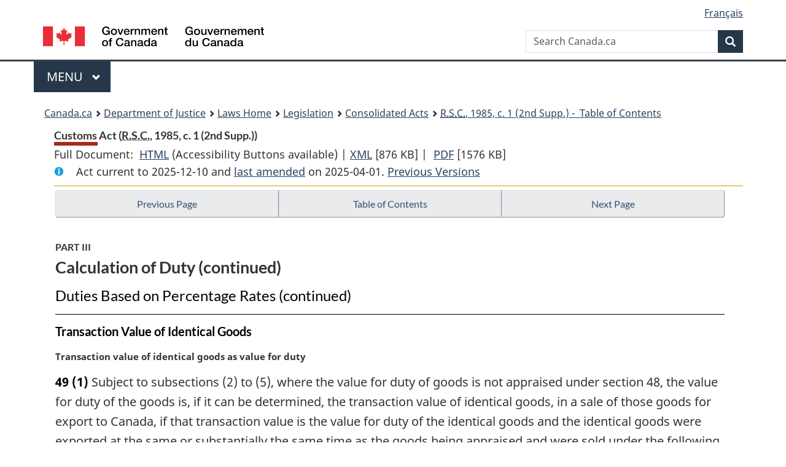

--- FILE ---
content_type: text/html
request_url: https://laws-lois.justice.gc.ca/eng/acts/c-52.6/page-9.html
body_size: 62067
content:
<!DOCTYPE html>
<html class="no-js" lang="en" dir="ltr">
<head>
<meta charset="utf-8">
<meta property="dcterms:accessRights" content="2"/>
<meta property="dcterms:service" content="JUS-Laws_Lois"/>
<meta content="width=device-width,initial-scale=1" name="viewport">
<meta name="dcterms.language" title="ISO639-2" content="eng">
<link href="/canada/themes-dist/GCWeb/assets/favicon.ico" rel="icon" type="image/x-icon">
<link rel="stylesheet" href="/canada/themes-dist/GCWeb/css/theme.min.css">
<link rel="stylesheet" type="text/css" href="/css/browse.css">
<link rel="stylesheet" type="text/css" href="/css/lawContent.css">
<link rel="stylesheet" type="text/css" href="/css/commonView.css">
<script src="//assets.adobedtm.com/be5dfd287373/bb72b7edd313/launch-e34f760eaec8.min.js"></script>
<link rel="stylesheet" href="/js/jquery-ui.css" />
<title>Customs Act</title>
<meta content="width=device-width, initial-scale=1" name="viewport" />
<!-- Meta data -->
<meta name="description" content="Federal laws of Canada" />
<meta name="dcterms.title" content="Consolidated federal laws of Canada, Customs Act" />
<meta name="dcterms.creator" title="Department of Justice" content="Legislative Services Branch" />
<meta name="dcterms.issued" title="W3CDTF" content="2025-04-01" />
<meta name="dcterms.modified" title="W3CDTF" content="2025-04-01" />
<meta name="dcterms.subject" title="scheme" content="Consolidated federal laws of Canada, Customs Act" />
<meta name="dcterms.language" title="ISO639-2" content="eng" />
<link href="https://fonts.googleapis.com/css?family=Montserrat" rel="stylesheet">
</head>
<body vocab="http://schema.org/" typeof="webPage">
<nav>
	<ul id="wb-tphp" class="wb-init wb-disable-inited">
		<li class="wb-slc"><a class="wb-sl" href="#wb-cont">Skip to main content</a></li>
		<li class="wb-slc"><a class="wb-sl" href="#wb-info">Skip to "About government"</a></li>
		<li class="wb-slc"><a class="wb-sl" rel="alternate" href="?wbdisable=true">Switch to basic HTML version</a></li>
	</ul>
</nav>

<header> 
	<div id="wb-bnr" class="container">
		<section id="wb-lng" class="text-right">
			<h2 class="wb-inv">Language selection</h2>
			<ul class="list-inline margin-bottom-none">
				<li><a href="/scripts/changelanguage.asp" lang="fr">Fran&ccedil;ais</a></li>
			</ul>
		</section>
		<div class="row">
			<div class="brand col-xs-5 col-md-4">
				<a href="https://www.canada.ca/en.html" rel="external"><img src="/canada/themes-dist/GCWeb/assets/sig-blk-en.svg" alt="Government of Canada" property="logo"></a>
			</div>
			<section id="wb-srch" class="col-lg-8 text-right">
				<h2>Search</h2>
				<form action="https://www.canada.ca/en/sr/srb.html" method="get" name="cse-search-box" role="search" class="form-inline ng-pristine ng-valid">
					<div class="form-group">
						<label for="wb-srch-q" class="wb-inv">Search Canada.ca</label>
						<input name="cdn" value="canada" type="hidden">
						<input name="st" value="s" type="hidden">
						<input name="num" value="10" type="hidden">
						<input name="langs" value="en" type="hidden">
						<input name="st1rt" value="1" type="hidden">
						<input name="s5bm3ts21rch" value="x" type="hidden">
						<input id="wb-srch-q" list="wb-srch-q-ac" class="wb-srch-q form-control" name="q" type="search" value="" size="34" maxlength="170" placeholder="Search Canada.ca">
						<input type="hidden" name="_charset_" value="UTF-8">
						<datalist id="wb-srch-q-ac"> </datalist>
					</div>
					<div class="form-group submit">
						<button type="submit" id="wb-srch-sub" class="btn btn-primary btn-small" name="wb-srch-sub"><span class="glyphicon-search glyphicon"></span><span class="wb-inv">Search</span></button>
					</div>
				</form>
			</section>
		</div>
	</div>
<nav id="wb-cont-menu" class="gcweb-v2 gcweb-menu" typeof="SiteNavigationElement">
	<div class="container">
		<h2 class="wb-inv">Menu</h2>
		<button type="button" aria-haspopup="true" aria-expanded="false"><span class="wb-inv">Main </span>Menu <span class="expicon glyphicon glyphicon-chevron-down"></span></button>
		<ul role="menu" aria-orientation="vertical" data-ajax-replace="https://www.canada.ca/content/dam/canada/sitemenu/sitemenu-v2-en.html">
			<li role="presentation"><a role="menuitem" tabindex="-1" href="https://www.canada.ca/en/services/jobs.html">Jobs and the workplace</a></li>
			<li role="presentation"><a role="menuitem" tabindex="-1" href="https://www.canada.ca/en/services/immigration-citizenship.html">Immigration and citizenship</a></li>
			<li role="presentation"><a role="menuitem" tabindex="-1" href="https://travel.gc.ca/">Travel and tourism</a></li>
			<li role="presentation"><a role="menuitem" tabindex="-1" href="https://www.canada.ca/en/services/business.html">Business and industry</a></li>
			<li role="presentation"><a role="menuitem" tabindex="-1" href="https://www.canada.ca/en/services/benefits.html">Benefits</a></li>
			<li role="presentation"><a role="menuitem" tabindex="-1" href="https://www.canada.ca/en/services/health.html">Health</a></li>
			<li role="presentation"><a role="menuitem" tabindex="-1" href="https://www.canada.ca/en/services/taxes.html">Taxes</a></li>
			<li role="presentation"><a role="menuitem" tabindex="-1" href="https://www.canada.ca/en/services/environment.html">Environment and natural resources</a></li>
			<li role="presentation"><a role="menuitem" tabindex="-1" href="https://www.canada.ca/en/services/defence.html">National security and defence</a></li>
			<li role="presentation"><a role="menuitem" tabindex="-1" href="https://www.canada.ca/en/services/culture.html">Culture, history and sport</a></li>
			<li role="presentation"><a role="menuitem" tabindex="-1" href="https://www.canada.ca/en/services/policing.html">Policing, justice and emergencies</a></li>
			<li role="presentation"><a role="menuitem" tabindex="-1" href="https://www.canada.ca/en/services/transport.html">Transport and infrastructure</a></li>
			<li role="presentation"><a role="menuitem" tabindex="-1" href="http://international.gc.ca/world-monde/index.aspx?lang=eng">Canada and the world</a></li>
			<li role="presentation"><a role="menuitem" tabindex="-1" href="https://www.canada.ca/en/services/finance.html">Money and finances</a></li>
			<li role="presentation"><a role="menuitem" tabindex="-1" href="https://www.canada.ca/en/services/science.html">Science and innovation</a></li>
		</ul>
	</div>
</nav>
<nav id="wb-bc" property="breadcrumb"><h2>You are here:</h2><div class="container"><ol class="breadcrumb"><li><a href="https://www.canada.ca/en.html">Canada.ca</a></li><li><a href="https://www.justice.gc.ca/eng/index.html">Department of Justice</a></li><li><a href="/eng">Laws Home</a></li><li><a href="/eng/laws-index.html">Legislation</a></li><li><a href="/eng/acts/">Consolidated Acts</a></li><li><a href="/eng/acts/C-52.6/index.html"><abbr title='Revised Statutes of Canada'>R.S.C.</abbr>, 1985, c. 1 (2nd Supp.) - &#x00A0;Table of Contents</a></li></ol></div></nav>
</header>
<main property="mainContentOfPage" typeof="WebPageElement">
<div class="container">
<!-- MAIN CONT DIV START --><div class='legisHeader'><header><h1 id='wb-cont' class='HeadTitle'>Customs Act&#x00A0;(<abbr title='Revised Statutes of Canada'>R.S.C.</abbr>, 1985, c. 1 (2nd Supp.))</h1><div id='printAll'><p id='FullDoc'>Full Document: &nbsp;</p><ul><li><a href='FullText.html'>HTML<span class='wb-invisible'>Full Document: Customs Act</span></a>&nbsp;(Accessibility Buttons available) |&nbsp;</li><li><a href='/eng/XML/C-52.6.xml'>XML<span class='wb-invisible'>Full Document: Customs Act</span></a> <span class='fileSize'>[876 KB]</span>&nbsp;|&nbsp;</li> <li><a href='/PDF/C-52.6.pdf'>PDF<span class='wb-invisible'>Full Document: Customs Act</span></a> <span class='fileSize'>[1576 KB]</span></li></ul></div><div class='info'><p id='assentedDate'>Act current to 2025-12-10 and <a href='index.html#hist'>last amended</a> on 2025-04-01. <a href='PITIndex.html'>Previous Versions</a></p></div></header><div class='lineSeparator goldLineTop'></div></div><div class='docContents' id='docCont'>
<nav><div class="btn-group btn-group-justified"><a rel="prev" class="btn btn-default" role="button" href="page-8.html#docCont" >Previous Page</a><a id="right-panel-trigger" class="overlay-lnk btn btn-default" role="button" href="index.html" aria-controls="right-panel">Table of Contents</a><a rel="next" class="btn btn-default" role="button" href="page-10.html#docCont" >Next Page</a></div></nav><div class="wb-txthl">
<section>
<div class='continued'><h2 class="Part" id="h-140173"><span class="HLabel1">PART III</span><span class="HTitleText1">Calculation of Duty (continued)</span></h2><h3 class="Subheading" id="h-140174"><span class="HTitleText2">Duties Based on Percentage Rates (continued)</span></h3></div>
<h4 class="Subheading" id="h-140287"><span class="HTitleText3">Transaction Value of Identical Goods</span></h4><p class="MarginalNote"><span class="wb-invisible">Marginal note:</span>Transaction value of identical goods as value for duty</p><ul class="Section ProvisionList" id="140288"><li><p class="Subsection" id="140290"><strong><a class="sectionLabel" id="s-49"><span class="sectionLabel">49</span></a></strong> <span class="lawlabel">(1)</span> Subject to subsections (2) to (5), where the value for duty of goods is not appraised under section 48, the value for duty of the goods is, if it can be determined, the transaction value of identical goods, in a sale of those goods for export to Canada, if that transaction value is the value for duty of the identical goods and the identical goods were exported at the same or substantially the same time as the goods being appraised and were sold under the following conditions:</p><ul class="ProvisionList"><li><p class="Paragraph" id="140291"><span class="lawlabel">(a)</span> at the same or substantially the same trade level as the goods being appraised; and</p></li><li><p class="Paragraph" id="140292"><span class="lawlabel">(b)</span> in the same or substantially the same quantities as the goods being appraised.</p></li></ul></li><li><p class="MarginalNote"><span class="wb-invisible">Marginal note:</span>Where identical goods sold under different conditions</p><p class="Subsection" id="140293"><span class="lawlabel">(2)</span> Where the value for duty of goods being appraised cannot be determined under subsection (1) because identical goods were not sold under the conditions described in paragraphs (1)(a) and (b), there shall be substituted therefor, in the application of subsection (1), identical goods sold under any of the following conditions:</p><ul class="ProvisionList"><li><p class="Paragraph" id="140295"><span class="lawlabel">(a)</span> at the same or substantially the same trade level as the goods being appraised but in different quantities;</p></li><li><p class="Paragraph" id="140296"><span class="lawlabel">(b)</span> at a trade level different from that of the goods being appraised but in the same or substantially the same quantities; or</p></li><li><p class="Paragraph" id="140297"><span class="lawlabel">(c)</span> at a trade level different from that of the goods being appraised and in different quantities.</p></li></ul></li><li><p class="MarginalNote"><span class="wb-invisible">Marginal note:</span>Adjustment of transaction value of identical goods</p><p class="Subsection" id="140298"><span class="lawlabel">(3)</span> For the purposes of determining the value for duty of goods being appraised under subsection (1), the transaction value of identical goods shall be adjusted by adding thereto or deducting therefrom, as the case may be, amounts to account for</p><ul class="ProvisionList"><li><p class="Paragraph" id="140300"><span class="lawlabel">(a)</span> commercially significant differences between the costs, charges and expenses referred to in subparagraph 48(5)(a)(vi) in respect of the identical goods and those costs, charges and expenses in respect of the goods being appraised that are attributable to differences in distances and modes of transport; and</p></li><li><p class="Paragraph" id="140301"><span class="lawlabel">(b)</span> if the transaction value is in respect of identical goods sold under the conditions described in any of paragraphs (2)(a) to (c), differences in the trade levels of the identical goods and the goods being appraised or the quantities in which the identical goods were sold and the goods being appraised were imported or both, as the case may be.</p></li></ul></li><li><p class="MarginalNote"><span class="wb-invisible">Marginal note:</span>Effect of absence of sufficient information</p><p class="Subsection" id="140302"><span class="lawlabel">(4)</span> Where there is not sufficient information to determine any amount referred to in subsection (3) or the adjustment therefor in relation to the transaction value of identical goods, the value for duty of the goods being appraised shall not be appraised on the basis of that transaction value under this section.</p></li><li><p class="MarginalNote"><span class="wb-invisible">Marginal note:</span>Selection of lowest transaction value of identical goods</p><p class="Subsection" id="140304"><span class="lawlabel">(5)</span> Where, in relation to goods being appraised, there are two or more transaction values of identical goods that meet all the requirements set out in subsections (1) and (3) or, where there is no such transaction value but there are two or more transaction values of identical goods sold under the conditions described in any of paragraphs (2)(a) to (c) that meet all the requirements set out in this section that are applicable by virtue of subsection (2), the value for duty of the goods being appraised shall be determined on the basis of the lowest such transaction value.</p></li></ul><div class="HistoricalNote"><ul class="HistoricalNote"><li class="HistoricalNoteSubItem">R.S., 1985, c. 1 (2nd Supp.), s. 49</li><li class="HistoricalNoteSubItem"> 2009, c. 10, s. 8</li></ul></div>
<div class="PITLink"><a class="PITLink" href="section-49-20021231.html" title="Link to previous version of section 49">Previous Version</a></div>
<h4 class="Subheading" id="h-140308"><span class="HTitleText3">Transaction Value of Similar Goods</span></h4><p class="MarginalNote"><span class="wb-invisible">Marginal note:</span>Transaction value of similar goods as value for duty</p><ul class="Section ProvisionList" id="140309"><li><p class="Subsection" id="140311"><strong><a class="sectionLabel" id="s-50"><span class="sectionLabel">50</span></a></strong> <span class="lawlabel">(1)</span> Subject to subsections (2) and 49(2) to (5), where the value for duty of goods is not appraised under section 48 or 49, the value for duty of the goods is, if it can be determined, the transaction value of similar goods, in a sale of those goods for export to Canada, if that transaction value is the value for duty of the similar goods and the similar goods were exported at the same or substantially the same time as the goods being appraised and were sold under the following conditions:</p><ul class="ProvisionList"><li><p class="Paragraph" id="140312"><span class="lawlabel">(a)</span> at the same or substantially the same trade level as the goods being appraised; and</p></li><li><p class="Paragraph" id="140313"><span class="lawlabel">(b)</span> in the same or substantially the same quantities as the goods being appraised.</p></li></ul></li><li><p class="MarginalNote"><span class="wb-invisible">Marginal note:</span>Application of section 49</p><p class="Subsection" id="140314"><span class="lawlabel">(2)</span> Subsections 49(2) to (5) apply to this section in respect of similar goods and wherever in those subsections the expression “identical goods” is referred to, there shall be substituted therefor the expression “similar goods”.</p></li></ul><div class="HistoricalNote"><ul class="HistoricalNote"><li class="HistoricalNoteSubItem">R.S., 1985, c. 1 (2nd Supp.), s. 50</li><li class="HistoricalNoteSubItem"> 2009, c. 10, s. 9</li></ul></div>
<div class="PITLink"><a class="PITLink" href="section-50-20021231.html" title="Link to previous version of section 50">Previous Version</a></div>
<h4 class="Subheading" id="h-140318"><span class="HTitleText3">Deductive Value</span></h4><p class="MarginalNote"><span class="wb-invisible">Marginal note:</span>Deductive value as value for duty</p><ul class="Section ProvisionList" id="140319"><li><p class="Subsection" id="140321"><strong><a class="sectionLabel" id="s-51"><span class="sectionLabel">51</span></a></strong> <span class="lawlabel">(1)</span> Subject to subsections (5) and 47(3), where the value for duty of goods is not appraised under sections 48 to 50, the value for duty of the goods is the deductive value of the goods if it can be determined.</p></li><li><p class="MarginalNote"><span class="wb-invisible">Marginal note:</span>Determination of deductive value</p><p class="Subsection" id="140322"><span class="lawlabel">(2)</span> The deductive value of goods being appraised is</p><ul class="ProvisionList"><li><p class="Paragraph" id="140324"><span class="lawlabel">(a)</span> where the goods being appraised, identical goods or similar goods are sold in Canada in the condition in which they were imported at the same or substantially the same time as the time of importation of the goods being appraised, the price per unit, determined in accordance with subsection (3) and adjusted in accordance with subsection (4), at which the greatest number of units of the goods being appraised, identical goods or similar goods are so sold;</p></li><li><p class="Paragraph" id="140325"><span class="lawlabel">(b)</span> where the goods being appraised, identical goods or similar goods are not sold in Canada in the circumstances described in paragraph (a) but are sold in Canada in the condition in which they were imported before the expiration of ninety days after the time of importation of the goods being appraised, the price per unit, determined in accordance with subsection (3) and adjusted in accordance with subsection (4), at which the greatest number of units of the goods being appraised, identical goods or similar goods are so sold at the earliest date after the time of importation of the goods being appraised; or</p></li><li><p class="Paragraph" id="140326"><span class="lawlabel">(c)</span> where the goods being appraised, identical goods or similar goods are not sold in Canada in the circumstances described in paragraph (a) or (b) but the goods being appraised, after being assembled, packaged or further processed in Canada, are sold in Canada before the expiration of one hundred and eighty days after the time of importation thereof and the importer of the goods being appraised requests that this paragraph be applied in the determination of the value for duty of those goods, the price per unit, determined in accordance with subsection (3) and adjusted in accordance with subsection (4), at which the greatest number of units of the goods being appraised are so sold.</p></li></ul></li><li><p class="MarginalNote"><span class="wb-invisible">Marginal note:</span>Price per unit</p><p class="Subsection" id="140327"><span class="lawlabel">(3)</span> For the purposes of subsection (2), the price per unit, in respect of goods being appraised, identical goods or similar goods, shall be determined by ascertaining the unit price, in respect of sales of the goods at the first trade level after importation thereof to persons who</p><ul class="ProvisionList"><li><p class="Paragraph" id="140329"><span class="lawlabel">(a)</span> are not related to the persons from whom they buy the goods at the time the goods are sold to them, and</p></li><li><p class="Paragraph" id="140330"><span class="lawlabel">(b)</span> have not supplied, directly or indirectly, free of charge or at a reduced cost for use in connection with the production and sale for export of the goods any of the goods or services referred to in subparagraph 48(5)(a)(iii),</p></li></ul><p class="ContinuedSectionSubsection" id="140331">at which the greatest number of units of the goods is sold where, in the opinion of the Minister or any person authorized by him, a sufficient number of such sales have been made to permit a determination of the price per unit of the goods.</p></li><li><p class="MarginalNote"><span class="wb-invisible">Marginal note:</span>Adjustment of price per unit</p><p class="Subsection" id="140332"><span class="lawlabel">(4)</span> For the purposes of subsection (2), the price per unit, in respect of goods being appraised, identical goods or similar goods, shall be adjusted by deducting therefrom an amount equal to the aggregate of</p><ul class="ProvisionList"><li><p class="Paragraph" id="140334"><span class="lawlabel">(a)</span> an amount, determined in the manner prescribed, equal to</p><ul class="ProvisionList"><li><p class="Subparagraph" id="140335"><span class="lawlabel">(i)</span> the amount of commission generally earned on a unit basis, or</p></li><li><p class="Subparagraph" id="140336"><span class="lawlabel">(ii)</span> the amount for profit and general expenses, including all costs of marketing the goods, considered together as a whole, that is generally reflected on a unit basis</p></li></ul><p class="ContinuedParagraph" id="140337">in connection with sales in Canada of goods of the same class or kind as those goods,</p></li><li><p class="Paragraph" id="140338"><span class="lawlabel">(b)</span> the costs, charges and expenses in respect of the transportation and insurance of the goods within Canada and the costs, charges and expenses associated therewith that are generally incurred in connection with sales in Canada of the goods being appraised, identical goods or similar goods, to the extent that an amount for such costs, charges and expenses is not deducted in respect of general expenses under paragraph (a),</p></li><li><p class="Paragraph" id="140339"><span class="lawlabel">(c)</span> the costs, charges and expenses referred to in subparagraph 48(5)(b)(i), incurred in respect of the goods, to the extent that an amount for such costs, charges and expenses is not deducted in respect of general expenses under paragraph (a),</p></li><li><p class="Paragraph" id="140340"><span class="lawlabel">(d)</span> any duties and taxes referred to in clause 48(5)(b)(ii)(B) in respect of the goods, to the extent that an amount for such duties and taxes is not deducted in respect of general expenses under paragraph (a), and</p></li><li><p class="Paragraph" id="140341"><span class="lawlabel">(e)</span> where paragraph (2)(c) applies, the amount of the value added to the goods that is attributable to the assembly, packaging or further processing in Canada of the goods.</p></li></ul></li><li><p class="MarginalNote"><span class="wb-invisible">Marginal note:</span>Rejection of deductive value</p><p class="Subsection" id="140342"><span class="lawlabel">(5)</span> Where there is not sufficient information to determine an amount referred to in paragraph (4)(e) in respect of any goods being appraised, the value for duty of the goods shall not be appraised under paragraph (2)(c).</p></li><li><p class="MarginalNoteDefinedTerm">Definition of <span class="DefinedTerm"><dfn>time of importation</dfn></span></p><p class="Subsection" id="140344"><span class="lawlabel">(6)</span> In this section, <span class="DefinedTerm"><dfn>time of importation</dfn></span> means</p><ul class="ProvisionList"><li><p class="Paragraph" id="140346"><span class="lawlabel">(a)</span> in respect of goods other than those to which paragraph 32(2)(b) applies, the date on which an officer authorizes the release of the goods under this Act or the date on which their release is authorized by any prescribed means; and</p></li><li><p class="Paragraph" id="140347"><span class="lawlabel">(b)</span> in respect of goods to which paragraph 32(2)(b) applies, the date on which the goods are received at the place of business of the importer, owner or consignee.</p></li></ul></li></ul><div class="HistoricalNote"><ul class="HistoricalNote"><li class="HistoricalNoteSubItem">R.S., 1985, c. 1 (2nd Supp.), s. 51</li><li class="HistoricalNoteSubItem"> 2001, c. 25, s. 37</li></ul></div>
<h4 class="Subheading" id="h-140350"><span class="HTitleText3">Computed Value</span></h4><p class="MarginalNote"><span class="wb-invisible">Marginal note:</span>Computed value as value for duty</p><ul class="Section ProvisionList" id="140351"><li><p class="Subsection" id="140353"><strong><a class="sectionLabel" id="s-52"><span class="sectionLabel">52</span></a></strong> <span class="lawlabel">(1)</span> Subject to subsection 47(3), where the value for duty of goods is not appraised under sections 48 to 51, the value for duty of the goods is the computed value of the goods if it can be determined.</p></li><li><p class="MarginalNote"><span class="wb-invisible">Marginal note:</span>Determination of computed value</p><p class="Subsection" id="140354"><span class="lawlabel">(2)</span> The computed value of goods being appraised is the aggregate of amounts equal to</p><ul class="ProvisionList"><li><p class="Paragraph" id="140356"><span class="lawlabel">(a)</span> subject to subsection (3), the costs, charges and expenses incurred in respect of, or the value of,</p><ul class="ProvisionList"><li><p class="Subparagraph" id="140357"><span class="lawlabel">(i)</span> materials employed in producing the goods being appraised, and</p></li><li><p class="Subparagraph" id="140358"><span class="lawlabel">(ii)</span> the production or other processing of the goods being appraised,</p></li></ul><p class="ContinuedParagraph" id="140359">determined in the manner prescribed; and</p></li><li><p class="Paragraph" id="140360"><span class="lawlabel">(b)</span> the amount, determined in the manner prescribed, for profit and general expenses considered together as a whole, that is generally reflected in sales for export to Canada of goods of the same class or kind as the goods being appraised made by producers in the country of export.</p></li></ul></li><li><p class="MarginalNote"><span class="wb-invisible">Marginal note:</span>Amounts included</p><p class="Subsection" id="140361"><span class="lawlabel">(3)</span> Without limiting the generality of paragraph (2)(a), the costs, charges, expenses and value referred to in that paragraph include:</p><ul class="ProvisionList"><li><p class="Paragraph" id="140363"><span class="lawlabel">(a)</span> the costs, charges and expenses referred to in subparagraph 48(5)(a)(ii);</p></li><li><p class="Paragraph" id="140364"><span class="lawlabel">(b)</span> the value of any of the goods and services referred to in subparagraph 48(5)(a)(iii), determined and apportioned to the goods being appraised as referred to in that subparagraph, whether or not such goods and services have been supplied free of charge or at a reduced cost; and</p></li><li><p class="Paragraph" id="140365"><span class="lawlabel">(c)</span> the costs, charges and expenses incurred by the producer in respect of engineering, development work, art work, design work, plans or sketches undertaken in Canada that were supplied, directly or indirectly, by the purchaser of the goods being appraised for use in connection with the production and sale for export of those goods, apportioned to the goods being appraised as referred to in subparagraph 48(5)(a)(iii).</p></li></ul></li><li><p class="MarginalNoteDefinedTerm">Definition of <span class="DefinedTerm"><dfn>general expenses</dfn></span></p><p class="Subsection" id="140366"><span class="lawlabel">(4)</span> For the purposes of this section, <span class="DefinedTerm"><dfn>general expenses</dfn></span> means the direct and indirect costs, charges and expenses of producing and selling goods for export, other than the costs, charges and expenses referred to in paragraph (2)(a) and subsection (3).</p></li></ul>
<h4 class="Subheading" id="h-140368"><span class="HTitleText3">Residual Method</span></h4><p class="MarginalNote"><span class="wb-invisible">Marginal note:</span>Residual basis of appraisal</p><p class="Section" id="140369"><strong><a class="sectionLabel" id="s-53"><span class="sectionLabel">53</span></a></strong> Where the value for duty of goods is not appraised under sections 48 to 52, it shall be appraised on the basis of</p><ul class="ProvisionList"><li><p class="Paragraph" id="140371"><span class="lawlabel">(a)</span> a value derived from the method, from among the methods of valuation set out in sections 48 to 52, that, when applied in a flexible manner to the extent necessary to arrive at a value for duty of the goods, conforms closer to the requirements with respect to that method than any other method so applied; and</p></li><li><p class="Paragraph" id="140372"><span class="lawlabel">(b)</span> information available in Canada.</p></li></ul>
<h4 class="Subheading" id="h-140373"><span class="HTitleText3">General</span></h4><p class="MarginalNote"><span class="wb-invisible">Marginal note:</span>Goods exported to Canada through another country</p><p class="Section" id="140374"><strong><a class="sectionLabel" id="s-54"><span class="sectionLabel">54</span></a></strong> For the purposes of sections 45 to 55, where goods are exported to Canada from any country but pass in transit through another country, the goods shall, subject to such terms and conditions as may be prescribed, be deemed to be shipped directly to Canada from the first mentioned country.</p><div class="HistoricalNote"><ul class="HistoricalNote"><li class="HistoricalNoteSubItem">R.S., 1985, c. 1 (2nd Supp.), s. 54</li><li class="HistoricalNoteSubItem"> 2001, c. 25, s. 38(F)</li></ul></div>
<p class="MarginalNote"><span class="wb-invisible">Marginal note:</span>Value for duty in Canadian currency</p><p class="Section" id="140378"><strong><a class="sectionLabel" id="s-55"><span class="sectionLabel">55</span></a></strong> The value for duty of imported goods shall be computed in Canadian currency in accordance with regulations made under the <cite class="XRefExternalAct"><a href="/eng/acts/C-52">Currency Act</a></cite>.</p>
<p class="MarginalNote"><span class="wb-invisible">Marginal note:</span>Informing importer of determination of value</p><p class="Section" id="140380"><strong><a class="sectionLabel" id="s-56"><span class="sectionLabel">56</span></a></strong> The importer of any goods, on his written request, shall be informed in writing of the manner in which the value for duty of the goods was determined.</p>
<h3 class="Subheading" id="h-140382"><span class="HTitleText2">Duties Based on Specific Quantities or Specific Values</span></h3><p class="MarginalNote"><span class="wb-invisible">Marginal note:</span>Specific quantities or specific values</p><p class="Section" id="140383"><strong><a class="sectionLabel" id="s-57"><span class="sectionLabel">57</span></a></strong> Where duties are imposed on goods according to a specific quantity or a specific value, such duties shall be deemed to apply in the same proportion to any larger or smaller quantity or value, and to any fractional part of such specific quantity or value.</p>
<h3 class="Subheading" id="h-140385"><span class="HTitleText2">Marking Determination</span></h3><p class="MarginalNote"><span class="wb-invisible">Marginal note:</span>Marking determination</p><ul class="Section ProvisionList" id="140386"><li><p class="Subsection" id="140388"><strong><a class="sectionLabel" id="s-57.01"><span class="sectionLabel">57.01</span></a></strong> <span class="lawlabel">(1)</span> Any officer, or any officer within a class of officers, designated by the President for the purposes of this section may, at or before the time goods imported from a NAFTA country are accounted for under subsection 32(1), (3) or (5), in the prescribed manner and subject to the prescribed conditions, make a determination as to whether the goods have been marked in the manner referred to in section 35.01.</p></li><li><p class="MarginalNote"><span class="wb-invisible">Marginal note:</span>Deemed determination</p><p class="Subsection" id="140389"><span class="lawlabel">(2)</span> If an officer does not make a determination under subsection (1) in respect of goods imported from a NAFTA country at or before the time the goods are accounted for under subsection 32(1), (3) or (5), a determination as to whether the goods have been marked in the manner referred to in section 35.01 shall be deemed to have been made in accordance with any representations that have been made in respect of the marking of the goods by the person who accounted for the goods.</p></li></ul><div class="HistoricalNote"><ul class="HistoricalNote"><li class="HistoricalNoteSubItem">1993, c. 44, s. 88</li><li class="HistoricalNoteSubItem"> 1997, c. 36, s. 165</li><li class="HistoricalNoteSubItem"> 2001, c. 25, s. 39</li><li class="HistoricalNoteSubItem"> 2005, c. 38, s. 72</li></ul></div>
<div class="PITLink"><a class="PITLink" href="section-57.01-20021231.html" title="Link to previous version of section 57.01">Previous Version</a></div>
<h3 class="Subheading" id="h-140393"><span class="HTitleText2">Determination, Re-determination and Further Re-determination of Origin, Tariff Classification and Value for Duty of Imported Goods</span></h3><p class="MarginalNote"><span class="wb-invisible">Marginal note:</span>Application of sections 58 to 70</p><p class="Section" id="140394"><strong><a class="sectionLabel" id="s-57.1"><span class="sectionLabel">57.1</span></a></strong> For the purposes of sections 58 to 70,</p><ul class="ProvisionList"><li><p class="Paragraph" id="140396"><span class="lawlabel">(a)</span> the origin of imported goods is to be determined in accordance with section 16 of the <cite class="XRefExternalAct"><a href="/eng/acts/C-54.011">Customs Tariff</a></cite> and the regulations under that section;</p></li><li><p class="Paragraph" id="140397"><span class="lawlabel">(b)</span> the tariff classification of imported goods is to be determined in accordance with sections 10 and 11 of the <cite class="XRefExternalAct"><a href="/eng/acts/C-54.011">Customs Tariff</a></cite>, unless otherwise provided in that Act; and</p></li><li><p class="Paragraph" id="140398"><span class="lawlabel">(c)</span> the value for duty of imported goods is to be determined in accordance with sections 47 to 55 of this Act and section 87 of the <cite class="XRefExternalAct"><a href="/eng/acts/C-54.011">Customs Tariff</a></cite>.</p></li></ul><div class="HistoricalNote"><ul class="HistoricalNote"><li class="HistoricalNoteSubItem">1988, c. 65, s. 70</li><li class="HistoricalNoteSubItem"> 1997, c. 36, s. 166</li><li class="HistoricalNoteSubItem"> 2001, c. 25, s. 40</li></ul></div>
<p class="Section" id="140401"><strong><a class="sectionLabel" id="s-57.2"><span class="sectionLabel">57.2</span></a></strong> <span class="Repealed">[Repealed, 1997, c. 36, s. 166]</span></p>
<p class="MarginalNote"><span class="wb-invisible">Marginal note:</span>Determination by officer</p><ul class="Section ProvisionList" id="140402"><li><p class="Subsection" id="140404"><strong><a class="sectionLabel" id="s-58"><span class="sectionLabel">58</span></a></strong> <span class="lawlabel">(1)</span> Any officer, or any officer within a class of officers, designated by the President for the purposes of this section, may determine the origin, tariff classification and value for duty of imported goods at or before the time they are accounted for under subsection 32(1), (3) or (5).</p></li><li><p class="MarginalNote"><span class="wb-invisible">Marginal note:</span>Deemed determination</p><p class="Subsection" id="140405"><span class="lawlabel">(2)</span> If the origin, tariff classification and value for duty of imported goods are not determined under subsection (1), the origin, tariff classification and value for duty of the goods are deemed to be determined, for the purposes of this Act, to be as declared by the person accounting for the goods in the form prescribed under paragraph 32(1)(a). That determination is deemed to be made at the time the goods are accounted for under subsection 32(1), (3) or (5).</p></li><li><p class="MarginalNote"><span class="wb-invisible">Marginal note:</span>Review of determination</p><p class="Subsection" id="140407"><span class="lawlabel">(3)</span> A determination made under this section is not subject to be restrained, prohibited, removed, set aside or otherwise dealt with except to the extent and in the manner provided by sections 59 to 61.</p></li></ul><div class="HistoricalNote"><ul class="HistoricalNote"><li class="HistoricalNoteSubItem">R.S., 1985, c. 1 (2nd Supp.), s. 58</li><li class="HistoricalNoteSubItem"> 1992, c. 28, s. 11</li><li class="HistoricalNoteSubItem"> 1997, c. 36, s. 166</li><li class="HistoricalNoteSubItem"> 2005, c. 38, s. 73</li><li class="HistoricalNoteSubItem"><a href="#1357545-1447499" class="wb-lbx" data-ajax-after="1357545-1447499.html">2022, c. 10, s. 317(F)</a></li></ul></div>
<div class="PITLink"><a class="PITLink" href="section-58-20051212.html" title="Link to previous version of section 58">Previous Version</a></div>
</section></div>
</div> <!--END OF DocContents -->
<section id="right-panel" class="wb-overlay modal-content overlay-def wb-panel-l"><header class="modal-header"><h2 class="modal-title">Table of Contents</h2></header><div class="modal-body"><nav>
<ul class="TocIndent">
<li><a title="Page 1" href="page-1.html">
Customs Act</a><ul class="TocIndent"><li><span class='sectionRange'>1 - </span><a href="page-1.html#h-139182"><span class="HTitleText1">Short Title</span></a>
</li>
<li><span class='sectionRange'>2 - </span><a href="page-1.html#h-139185"><span class="HTitleText1">Interpretation</span></a>
</li>
<li><span class='sectionRange'>3 - </span><a href="page-2.html#h-139327"><span class="HLabel1">PART I</span> - <span class="HTitleText1">General</span></a>
<ul class="TocIndent"><li>
<span class='sectionRange'>3 - </span><a href="page-2.html#h-139328"><span class="HTitleText2">Application to Her Majesty</span></a>
</li>
<li><span class='sectionRange'>3.1 - </span><a href="page-2.html#h-139338"><span class="HTitleText2">Penalty and Interest</span></a>
</li>
<li><span class='sectionRange'>3.4 - </span><a href="page-2.html#h-139356"><span class="HTitleText2">Security</span></a>
</li>
<li><span class='sectionRange'>3.5 - </span><a href="page-2.html#h-139368"><span class="HTitleText2">Payments</span></a>
</li>
<li><span class='sectionRange'>4 - </span><a href="page-2.html#h-139377"><span class="HTitleText2">Performance of Obligations</span></a>
</li>
<li><span class='sectionRange'>5 - </span><a href="page-2.html#h-139384"><span class="HTitleText2">Customs Offices and Facilities</span></a>
</li>
<li><span class='sectionRange'>7 - </span><a href="page-2.html#h-139416"><span class="HTitleText2">Application of Act</span></a>
</li>
<li><span class='sectionRange'>7.1 - </span><a href="page-2.html#h-139419"><span class="HTitleText2">Provision of Information</span></a>
</li>
<li><span class='sectionRange'>8 - </span><a href="page-2.html#h-139424"><span class="HTitleText2">Forms</span></a>
</li>
<li><span class='sectionRange'>8.1 - </span><a href="page-2.html#h-139429"><span class="HTitleText2">Electronic Administration and Enforcement</span></a>
</li>
<li><span class='sectionRange'>9 - </span><a href="page-2.html#h-139456"><span class="HTitleText2">Brokers and Agents</span></a>
</li></ul>
</li><li><span class='sectionRange'>11 - </span><a href="page-3.html#h-139485"><span class="HLabel1">PART II</span> - <span class="HTitleText1">Importation</span></a>
<ul class="TocIndent"><li>
<span class='sectionRange'>11 - </span><a href="page-3.html#h-139486"><span class="HTitleText2">Persons</span></a>
</li>
<li><span class='sectionRange'>12 - </span><a href="page-3.html#h-139580"><span class="HTitleText2">Report of Goods</span></a>
</li>
<li><span class='sectionRange'>17 - </span><a href="page-4.html#h-139674"><span class="HTitleText2">Duties</span></a>
</li>
<li><span class='sectionRange'>18 - </span><a href="page-4.html#h-139684"><span class="HTitleText2">Liability for Duties on Goods Reported</span></a>
</li>
<li><span class='sectionRange'>19 - </span><a href="page-4.html#h-139702"><span class="HTitleText2">Movement and Storage of Goods</span></a>
</li>
<li><span class='sectionRange'>20 - </span><a href="page-4.html#h-139734"><span class="HTitleText2">Transportation</span></a>
</li>
<li><span class='sectionRange'>24 - </span><a href="page-5.html#h-139769"><span class="HTitleText2">Warehouses and Duty Free Shops</span></a>
</li>
<li><span class='sectionRange'>31 - </span><a href="page-5.html#h-139830"><span class="HTitleText2">Release</span></a>
</li>
<li><span class='sectionRange'>32 - </span><a href="page-5.html#h-139835"><span class="HTitleText2">Accounting and Payment of Duties</span></a>
</li>
<li><span class='sectionRange'>35.01 - </span><a href="page-6.html#h-139955"><span class="HTitleText2">Marking of Goods</span></a>
</li>
<li><span class='sectionRange'>35.1 - </span><a href="page-6.html#h-139975"><span class="HTitleText2">Origin of Goods</span></a>
</li>
<li><span class='sectionRange'>36 - </span><a href="page-6.html#h-139995"><span class="HTitleText2">Abandoned Goods</span></a>
</li>
<li><span class='sectionRange'>37 - </span><a href="page-6.html#h-140001"><span class="HTitleText2">Unclaimed Goods</span></a>
</li>
<li><span class='sectionRange'>39.1 - </span><a href="page-7.html#h-140027"><span class="HTitleText2">Goods of a Prescribed Class</span></a>
</li>
<li><span class='sectionRange'>40 - </span><a href="page-7.html#h-140035"><span class="HTitleText2">Records</span></a>
</li>
<li><span class='sectionRange'>42.01 - </span><a href="page-7.html#h-140081"><span class="HTitleText2">Verifications</span></a>
</li>
<li><span class='sectionRange'>42.1 - </span><a href="page-7.html#h-140086"><span class="HTitleText2">Verifications under a Free Trade Agreement</span></a>
<ul class="TocIndent"><li>
<span class='sectionRange'>42.1 - </span><a href="page-7.html#h-140087"><span class="HTitleText3">Origin of Goods, Duty Relief and Drawback</span></a>
</li>
<li><span class='sectionRange'>42.2 - </span><a href="page-7.html#h-140113"><span class="HTitleText3">Statement of Origin</span></a>
</li>
<li><span class='sectionRange'>42.3 - </span><a href="page-7.html#h-140121"><span class="HTitleText3">Effective Date of Re-determination of Origin</span></a>
</li>
<li><span class='sectionRange'>42.4 - </span><a href="page-8.html#h-140139"><span class="HTitleText3">Denial or Withdrawal of Benefit of Preferential Tariff Treatment Under Certain Free Trade Agreements</span></a>
</li>
<li><span class='sectionRange'>42.5 - </span><a href="page-8.html#h-1253209"><span class="HTitleText3">Duty Evasion</span></a>
</li>
<li><span class='sectionRange'>43 - </span><a href="page-8.html#h-140148"><span class="HTitleText3">Production of Documents</span></a>
</li></ul>
</li><li><span class='sectionRange'>43.1 - </span><a href="page-8.html#h-140158"><span class="HTitleText2">Advance Rulings</span></a>
</li></ul>
</li><li><span class='sectionRange'>44 - </span><a href="page-8.html#h-140173"><span class="HLabel1">PART III</span> - <span class="HTitleText1">Calculation of Duty</span></a>
<ul class="TocIndent"><li>
<span class='sectionRange'>44 - </span><a href="page-8.html#h-140174"><span class="HTitleText2">Duties Based on Percentage Rates</span></a>
<ul class="TocIndent"><li>
<span class='sectionRange'>44 - </span><a href="page-8.html#h-140175"><span class="HTitleText3">Valuation for Duty</span></a>
</li>
<li><span class='sectionRange'>45 - </span><a href="page-8.html#h-140180"><span class="HTitleText3">Interpretation</span></a>
</li>
<li><span class='sectionRange'>46 - </span><a href="page-8.html#h-140223"><span class="HTitleText3">Determination of Value for Duty</span></a>
</li>
<li><span class='sectionRange'>47 - </span><a href="page-8.html#h-140226"><span class="HTitleText3">Order of Consideration of Methods of Valuation</span></a>
</li>
<li><span class='sectionRange'>48 - </span><a href="page-8.html#h-140240"><span class="HTitleText3">Transaction Value of the Goods</span></a>
</li>
<li><span class='sectionRange'>49 - </span><a href="page-9.html#h-140287"><span class="HTitleText3">Transaction Value of Identical Goods</span></a>
</li>
<li><span class='sectionRange'>50 - </span><a href="page-9.html#h-140308"><span class="HTitleText3">Transaction Value of Similar Goods</span></a>
</li>
<li><span class='sectionRange'>51 - </span><a href="page-9.html#h-140318"><span class="HTitleText3">Deductive Value</span></a>
</li>
<li><span class='sectionRange'>52 - </span><a href="page-9.html#h-140350"><span class="HTitleText3">Computed Value</span></a>
</li>
<li><span class='sectionRange'>53 - </span><a href="page-9.html#h-140368"><span class="HTitleText3">Residual Method</span></a>
</li>
<li><span class='sectionRange'>54 - </span><a href="page-9.html#h-140373"><span class="HTitleText3">General</span></a>
</li></ul>
</li><li><span class='sectionRange'>57 - </span><a href="page-9.html#h-140382"><span class="HTitleText2">Duties Based on Specific Quantities or Specific Values</span></a>
</li>
<li><span class='sectionRange'>57.01 - </span><a href="page-9.html#h-140385"><span class="HTitleText2">Marking Determination</span></a>
</li>
<li><span class='sectionRange'>57.1 - </span><a href="page-9.html#h-140393"><span class="HTitleText2">Determination, Re-determination and Further Re-determination of Origin, Tariff Classification and Value for Duty of Imported Goods</span></a>
</li>
<li><span class='sectionRange'>60 - </span><a href="page-10.html#h-140432"><span class="HTitleText2">Re-determination and Further Re-determination by President</span></a>
<ul class="TocIndent"><li>
<span class='sectionRange'>67 - </span><a href="page-11.html#h-140540"><span class="HTitleText3">Appeals and References</span></a>
</li>
<li><span class='sectionRange'>71 - </span><a href="page-11.html#h-140594"><span class="HTitleText3">Special Provisions</span></a>
</li></ul>
</li></ul>
</li><li><span class='sectionRange'>73 - </span><a href="page-11.html#h-140624"><span class="HLabel1">PART IV</span> - <span class="HTitleText1">Abatements and Refunds</span></a>
</li>
<li><span class='sectionRange'>92 - </span><a href="page-12.html#h-1186000"><span class="HLabel1">PART V</span> - <span class="HTitleText1">Collection of Information About Persons and Goods</span></a>
<ul class="TocIndent"><li>
<span class='sectionRange'>92 - </span><a href="page-12.html#h-1186002"><span class="HTitleText2">Persons Leaving Canada</span></a>
</li>
<li><span class='sectionRange'>95 - </span><a href="page-12.html#h-1186050"><span class="HTitleText2">Exportation of Goods</span></a>
</li></ul>
</li><li><span class='sectionRange'>97.21 - </span><a href="page-13.html#h-140789"><span class="HLabel1">PART V.1</span> - <span class="HTitleText1">Collections</span></a>
<ul class="TocIndent"><li>
<span class='sectionRange'>97.21 - </span><a href="page-13.html#h-140790"><span class="HTitleText2">Interpretation</span></a>
</li>
<li><span class='sectionRange'>97.211 - </span><a href="page-13.html#h-140806"><span class="HTitleText2">Ancillary Powers</span></a>
</li>
<li><span class='sectionRange'>97.22 - </span><a href="page-13.html#h-140816"><span class="HTitleText2">General</span></a>
</li>
<li><span class='sectionRange'>97.24 - </span><a href="page-13.html#h-140838"><span class="HTitleText2">Certificates, Liens and Set-off</span></a>
</li>
<li><span class='sectionRange'>97.28 - </span><a href="page-14.html#h-140915"><span class="HTitleText2">Garnishment and Non-arm’s Length Transfers</span></a>
</li>
<li><span class='sectionRange'>97.3 - </span><a href="page-14.html#h-140978"><span class="HTitleText2">Acquisition of Property and Seizures</span></a>
</li>
<li><span class='sectionRange'>97.34 - </span><a href="page-15.html#h-141010"><span class="HTitleText2">Collection Restrictions</span></a>
</li>
<li><span class='sectionRange'>97.36 - </span><a href="page-15.html#h-141062"><span class="HTitleText2">Trustees, Receivers and Personal Representatives</span></a>
</li>
<li><span class='sectionRange'>97.4 - </span><a href="page-16.html#h-141134"><span class="HTitleText2">Amalgamations and Windings-up</span></a>
</li>
<li><span class='sectionRange'>97.42 - </span><a href="page-16.html#h-141146"><span class="HTitleText2">Partnerships</span></a>
</li>
<li><span class='sectionRange'>97.43 - </span><a href="page-16.html#h-141158"><span class="HTitleText2">Unincorporated Bodies</span></a>
</li>
<li><span class='sectionRange'>97.44 - </span><a href="page-16.html#h-141167"><span class="HTitleText2">Assessments, Objections and Appeals</span></a>
<ul class="TocIndent"><li>
<span class='sectionRange'>97.44 - </span><a href="page-16.html#h-141168"><span class="HTitleText3">Assessments</span></a>
</li>
<li><span class='sectionRange'>97.48 - </span><a href="page-16.html#h-141214"><span class="HTitleText3">Objections and Appeals</span></a>
</li></ul>
</li></ul>
</li><li><span class='sectionRange'>98 - </span><a href="page-17.html#h-141353"><span class="HLabel1">PART VI</span> - <span class="HTitleText1">Enforcement</span></a>
<ul class="TocIndent"><li>
<span class='sectionRange'>98 - </span><a href="page-17.html#h-141354"><span class="HTitleText2">Powers of Officers</span></a>
</li>
<li><span class='sectionRange'>106 - </span><a href="page-18.html#h-141455"><span class="HTitleText2">Limitation of Actions or Proceedings</span></a>
</li>
<li><span class='sectionRange'>107 - </span><a href="page-18.html#h-141465"><span class="HTitleText2">Disclosure of Information</span></a>
</li>
<li><span class='sectionRange'>109 - </span><a href="page-19.html#h-141574"><span class="HTitleText2">Inquiries</span></a>
</li>
<li><span class='sectionRange'>109.1 - </span><a href="page-19.html#h-141582"><span class="HTitleText2">Penalties and Interest</span></a>
</li>
<li><span class='sectionRange'>110 - </span><a href="page-19.html#h-141627"><span class="HTitleText2">Seizures</span></a>
</li>
<li><span class='sectionRange'>117 - </span><a href="page-19.html#h-141688"><span class="HTitleText2">Return of Goods Seized</span></a>
</li>
<li><span class='sectionRange'>122 - </span><a href="page-20.html#h-141744"><span class="HTitleText2">Forfeitures</span></a>
<ul class="TocIndent"><li>
<span class='sectionRange'>122 - </span><a href="page-20.html#h-141745"><span class="HTitleText3">General</span></a>
</li>
<li><span class='sectionRange'>124 - </span><a href="page-20.html#h-141755"><span class="HTitleText3">Ascertained Forfeiture</span></a>
</li>
<li><span class='sectionRange'>126.1 - </span><a href="page-20.html#h-141785"><span class="HTitleText3">Review of Seizure, Ascertained Forfeiture or Penalty Assessment</span></a>
</li>
<li><span class='sectionRange'>138 - </span><a href="page-21.html#h-141937"><span class="HTitleText3">Third Party Claims</span></a>
</li></ul>
</li><li><span class='sectionRange'>142 - </span><a href="page-22.html#h-142009"><span class="HTitleText2">Disposal of Things Abandoned or Forfeit</span></a>
</li>
<li><span class='sectionRange'>147.1 - </span><a href="page-22.html#h-142034"><span class="HTitleText2">Collection of Duties on Mail</span></a>
</li>
<li><span class='sectionRange'>148 - </span><a href="page-22.html#h-142076"><span class="HTitleText2">Evidence</span></a>
</li>
<li><span class='sectionRange'>153 - </span><a href="page-23.html#h-142135"><span class="HTitleText2">Prohibitions, Offences and Punishment</span></a>
<ul class="TocIndent"><li>
<span class='sectionRange'>153 - </span><a href="page-23.html#h-142136"><span class="HTitleText3">General</span></a>
</li>
<li><span class='sectionRange'>162 - </span><a href="page-23.html#h-142194"><span class="HTitleText3">Procedure</span></a>
</li></ul>
</li></ul>
</li><li><span class='sectionRange'>163.4 - </span><a href="page-23.html#h-142200"><span class="HLabel1">PART VI.1</span> - <span class="HTitleText1">Enforcement of Criminal Offences Other than Offences Under This Act</span></a>
<ul class="TocIndent"><li>
<span class='sectionRange'>163.4 - </span><a href="page-23.html#h-142201"><span class="HTitleText2">Powers of Designated Officers</span></a>
</li></ul>
</li><li><span class='sectionRange'>164 - </span><a href="page-24.html#h-142220"><span class="HLabel1">PART VII</span> - <span class="HTitleText1">Regulations</span></a>
</li>
<li><span class='sectionRange'>168 - </span><a href="page-24.html#h-142273"><span class="HTitleText1">Parliamentary Review</span></a>
</li>
<li><span class='sectionRange'>169 - </span><a href="page-24.html#h-142279"><span class="HTitleText1">Transitional</span></a>
</li>
<li><span class='sectionRange'>170 to 182 - </span><a href="page-24.html#h-142289"><span class="HTitleText1">Consequential Amendments</span></a>
</li>
<li><span class='sectionRange'>214 - </span><a href="page-24.html#h-142295"><span class="HTitleText1">Coming into Force</span></a>
</li>
<li><a href="page-25.html#h-142299"><span class="scheduleLabel">SCHEDULE</span> </a>
</li></ul>
</li></ul>

</nav>

</div></section>
<div class="lineSeparator">&nbsp;</div><nav><div class="btn-group btn-group-justified"><a rel="prev" class="btn btn-default" role="button" href="page-8.html#docCont" >Previous Page</a><a rel="next" class="btn btn-default" role="button" href="page-10.html#docCont" >Next Page</a></div></nav><form class='form-inline goToSection' action='/scripts/gotopage.asp' method='post'><div class='nextPreviousBtnAlign selectTop'><label class='wb-invisible' for='pageSelect'>Select page</label><select id='pageSelect' title='Select page' name='selectPage' class='navSelect'><option value='index'>Table of Contents</option><option value='page-1'>1 ... 2</option><option value='page-2'>3                   ... 9</option><option value='page-3'>10         ... 12</option><option value='page-4'>12.01          ... 20</option><option value='page-5'>21             ... 32.2</option><option value='page-6'>32.3                 ... 38</option><option value='page-7'>39        ... 42.3</option><option value='page-8'>42.4          ... 48</option><option value='page-9' selected='selected'>49            ... 58</option><option value='page-10'>59         ... 66</option><option value='page-11'>67          ... 74</option><option value='page-12'>74.1                  ... 95.1</option><option value='page-13'>96           ... 97.24</option><option value='page-14'>97.25       ... 97.32</option><option value='page-15'>97.33     ... 97.38</option><option value='page-16'>97.39           ... 97.5</option><option value='page-17'>97.51           ... 99.2</option><option value='page-18'>99.3          ... 107</option><option value='page-19'>107.1                ... 117</option><option value='page-20'>118               ... 129.1</option><option value='page-21'>129.2         ... 138</option><option value='page-22'>139        ... 148</option><option value='page-23'>148.1                       ... 163.5</option><option value='page-24'>164              ... 214</option><option value='page-25'>SCHEDULE</option><option value='rpdc'>Related Provisions</option><option value='nifnev'>Amendments not in force</option><option value='hist'>Previous Amendments</option></select><input class="button-accent" type='submit' value='Go to page' /><input type='hidden' name='folder' value='C-52.6'/><input type='hidden' name='type' value='acts' /><input type='hidden' name='language' value='eng'/></div></form>
<!-- MAIN CONT DIV END --></div>
<section class="pagedetails container">
    <h2 class="wb-inv">Page Details</h2>   
        <dl id="wb-dtmd">
    <dt>Date modified: </dt>
    <dd><time property="dateModified">﻿2026-01-12</time></dd>
</dl>
</section>
<script src="https://ajax.googleapis.com/ajax/libs/jquery/2.2.4/jquery.js"></script>
<script src="/canada/themes-dist/wet-boew/js/wet-boew.min.js"></script>
<script src="/canada/themes-dist/GCWeb/js/theme.min.js"></script>
</main>
<footer id="wb-info">
	<div class="gc-contextual" style="background: #f5f5f5 !important; color: #222222ff">
		<div class="container">
			<nav class="wb-navcurr pb-4 pt-4">
				<h3 class="mt-4">Justice Laws Website</h3>
				<ul class="list-unstyled colcount-sm-2 colcount-md-3">
					<li><a style="color: #222222ff" href="/eng/const-index.html">Constitutional Documents</a></li>
					<li><a style="color: #222222ff" href="/eng/res-index.html">Related Resources</a></li>
					<li><a style="color: #222222ff" href="/eng/laws-index.html/">Consolidated Acts and Regulations</a></li>
					<li><a style="color: #222222ff" href="/Search/Search.aspx">Search</a></li>
					<li><a style="color: #222222ff" href="/eng/help-index.html/">Help</a></li>
				</ul>
			</nav>
		</div>
	</div>
	
	<div class="gc-contextual">
		<div class="container">
			<nav class="wb-navcurr pb-4 pt-4">
				<h3 class="mt-4">Department of Justice Canada</h3>
				<ul class="list-unstyled colcount-sm-2 colcount-md-3">
					<li><a href="https://www.justice.gc.ca/eng/fl-df/index.html">Family Law</a></li>
					<li><a href="https://www.justice.gc.ca/eng/cj-jp/index.html">Criminal Justice</a></li>
					<li><a href="https://www.justice.gc.ca/eng/fund-fina/index.html">Funding</a></li>
					<li><a href="https://www.justice.gc.ca/eng/csj-sjc/index.html">Canada's System of Justice</a></li>
					<li><a href="https://laws-lois.justice.gc.ca/eng/" rel="external">Laws</a></li>
				</ul>
			</nav>
		</div>
	</div>
	<div class="landscape">
		<div class="container">
			<nav class="wb-navcurr pb-3 pt-4">
				<h3 class="mt-3">Government of Canada</h3>
				<ul class="list-unstyled colcount-sm-2 colcount-md-3">
					<li><a href="https://www.canada.ca/en/contact.html" rel="external">All contacts</a></li>
					<li><a href="https://www.canada.ca/en/government/dept.html" rel="external">Departments and agencies</a></li>
					<li><a href="https://www.canada.ca/en/government/system.html" rel="external">About government</a></li>
				</ul>
				
				<h4><span class="wb-inv">Themes and topics</span></h4>
				<ul class="list-unstyled colcount-sm-2 colcount-md-3">
					<li><a href="https://www.canada.ca/en/services/jobs.html" rel="external">Jobs</a></li>
					<li><a href="https://www.canada.ca/en/services/immigration-citizenship.html" rel="external">Immigration and citizenship</a></li>
					<li><a href="https://travel.gc.ca/" rel="external">Travel and tourism</a></li>
					<li><a href="https://www.canada.ca/en/services/business.html" rel="external">Business</a></li>
					<li><a href="https://www.canada.ca/en/services/benefits.html" rel="external">Benefits</a></li>
					<li><a href="https://www.canada.ca/en/services/health.html" rel="external">Health</a></li>
					<li><a href="https://www.canada.ca/en/services/taxes.html" rel="external">Taxes</a></li>
					<li><a href="https://www.canada.ca/en/services/environment.html" rel="external">Environment and natural resources</a></li>
					<li><a href="https://www.canada.ca/en/services/defence.html" rel="external">National security and defence</a></li>
					<li><a href="https://www.canada.ca/en/services/culture.html" rel="external">Culture, history and sport</a></li>
					<li><a href="https://www.canada.ca/en/services/policing.html" rel="external">Policing, justice and emergencies</a></li>
					<li><a href="https://www.canada.ca/en/services/transport.html" rel="external">Transport and infrastructure</a></li>
					<li><a href="https://international.gc.ca/world-monde/index.aspx?lang=eng" rel="external">Canada and the world</a></li>
					<li><a href="https://www.canada.ca/en/services/finance.html" rel="external">Money and finance</a></li>
					<li><a href="https://www.canada.ca/en/services/science.html" rel="external">Science and innovation</a></li>
					<li><a href="https://www.canada.ca/en/services/indigenous-peoples.html" rel="external">Indigenous peoples</a></li>
					<li><a href="https://www.canada.ca/en/services/veterans.html" rel="external">Veterans and military</a></li>
					<li><a href="https://www.canada.ca/en/services/youth.html" rel="external">Youth</a></li>
				</ul>
			</nav>
		</div>
	</div>
	<div class="brand">
		<div class="container">
			<div class="row">
				<nav class="col-md-9 col-lg-10 ftr-urlt-lnk pb-0">
					<ul>
						<li><a href="https://www.canada.ca/en/social.html" rel="external">Social media</a></li>
						<li><a href="https://www.canada.ca/en/mobile.html" rel="external">Mobile applications</a></li>
						<li><a href="https://www.canada.ca/en/government/about.html" rel="external">About Canada.ca</a></li>
						<li><a href="https://www.canada.ca/en/transparency/terms.html" rel="external">Terms and conditions</a></li>
						<li><a href="https://www.canada.ca/en/transparency/privacy.html" rel="external">Privacy</a></li>
					</ul>
				</nav>
				<div class="col-xs-6 visible-sm visible-xs tofpg">
					<a href="#wb-cont">Top of Page <span class="glyphicon glyphicon-chevron-up"></span></a>
				</div>
				<div class="col-xs-6 col-md-3 col-lg-2 text-right">
					<img src="https://wet-boew.github.io/themes-dist/GCWeb/GCWeb/assets/wmms-blk.svg" alt="Symbol of the Government of Canada">
				</div>
			</div>
		</div>
	</div>
</footer>
<!-- CURATE -->
<!-- Do not remove - this Adobe Analytics tag - STARTS --> 	
<script>_satellite.pageBottom();</script>
<!-- Do not remove - this Adobe Analytics tag - STARTS -->
<script src="/js/tocCheckjs.js"></script>
</body>
</html>


--- FILE ---
content_type: text/html
request_url: https://laws-lois.justice.gc.ca/eng/acts/c-52.6/1357545-1447499.html
body_size: 1212
content:
<section id ="1357545-1447499" class="mfp-hide modal-dialog modal-content overlay-def"><header class="modal-header"><h2 class="modal-title">2022, c. 10, s. 317(F)</h2></header><div class="modal-body"><p class="Section amending" id="1357545"><strong><a class="sectionLabel" id="s-317"><span class="sectionLabel">317</span></a></strong> Subsection 58(2) of the French version of the Act is replaced by the following:</p><div class="AmendedText" lang="fr"><ul class="Section ProvisionList"><li><p class="MarginalNote"><span class="wb-invisible">Marginal note:</span>Détermination présumée</p><p class="Subsection"><span class="lawlabel">(2)</span> Pour l’application de la présente loi, l’origine, le classement tarifaire et la valeur en douane des marchandises importées qui n’ont pas été déterminés conformément au paragraphe (1) sont considérés comme ayant été déterminés selon les énonciations portées par l’auteur de la déclaration en détail en la forme prévue sous le régime de l’alinéa 32(1)a). Cette détermination est réputée avoir été faite au moment de la déclaration en détail faite en vertu des paragraphes 32(1), (3) ou (5).</p></li></ul></div></div></section>